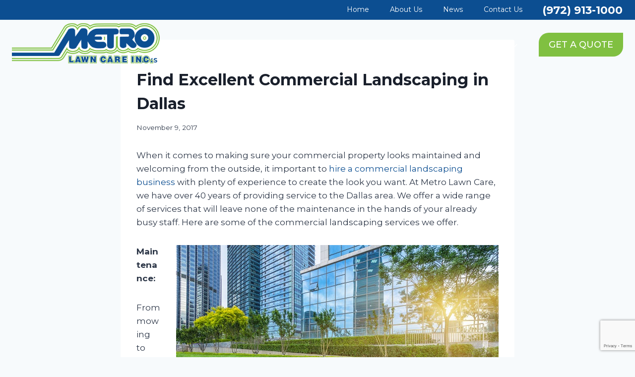

--- FILE ---
content_type: text/html; charset=utf-8
request_url: https://www.google.com/recaptcha/api2/anchor?ar=1&k=6Ld1n5sUAAAAAASkVpH15T-Jh7NKWJ7DWQh-vs-T&co=aHR0cHM6Ly9tZXRyb2xhd25jYXJlLmNvbTo0NDM.&hl=en&v=naPR4A6FAh-yZLuCX253WaZq&size=invisible&anchor-ms=20000&execute-ms=15000&cb=1w135fxgfdpf
body_size: 45233
content:
<!DOCTYPE HTML><html dir="ltr" lang="en"><head><meta http-equiv="Content-Type" content="text/html; charset=UTF-8">
<meta http-equiv="X-UA-Compatible" content="IE=edge">
<title>reCAPTCHA</title>
<style type="text/css">
/* cyrillic-ext */
@font-face {
  font-family: 'Roboto';
  font-style: normal;
  font-weight: 400;
  src: url(//fonts.gstatic.com/s/roboto/v18/KFOmCnqEu92Fr1Mu72xKKTU1Kvnz.woff2) format('woff2');
  unicode-range: U+0460-052F, U+1C80-1C8A, U+20B4, U+2DE0-2DFF, U+A640-A69F, U+FE2E-FE2F;
}
/* cyrillic */
@font-face {
  font-family: 'Roboto';
  font-style: normal;
  font-weight: 400;
  src: url(//fonts.gstatic.com/s/roboto/v18/KFOmCnqEu92Fr1Mu5mxKKTU1Kvnz.woff2) format('woff2');
  unicode-range: U+0301, U+0400-045F, U+0490-0491, U+04B0-04B1, U+2116;
}
/* greek-ext */
@font-face {
  font-family: 'Roboto';
  font-style: normal;
  font-weight: 400;
  src: url(//fonts.gstatic.com/s/roboto/v18/KFOmCnqEu92Fr1Mu7mxKKTU1Kvnz.woff2) format('woff2');
  unicode-range: U+1F00-1FFF;
}
/* greek */
@font-face {
  font-family: 'Roboto';
  font-style: normal;
  font-weight: 400;
  src: url(//fonts.gstatic.com/s/roboto/v18/KFOmCnqEu92Fr1Mu4WxKKTU1Kvnz.woff2) format('woff2');
  unicode-range: U+0370-0377, U+037A-037F, U+0384-038A, U+038C, U+038E-03A1, U+03A3-03FF;
}
/* vietnamese */
@font-face {
  font-family: 'Roboto';
  font-style: normal;
  font-weight: 400;
  src: url(//fonts.gstatic.com/s/roboto/v18/KFOmCnqEu92Fr1Mu7WxKKTU1Kvnz.woff2) format('woff2');
  unicode-range: U+0102-0103, U+0110-0111, U+0128-0129, U+0168-0169, U+01A0-01A1, U+01AF-01B0, U+0300-0301, U+0303-0304, U+0308-0309, U+0323, U+0329, U+1EA0-1EF9, U+20AB;
}
/* latin-ext */
@font-face {
  font-family: 'Roboto';
  font-style: normal;
  font-weight: 400;
  src: url(//fonts.gstatic.com/s/roboto/v18/KFOmCnqEu92Fr1Mu7GxKKTU1Kvnz.woff2) format('woff2');
  unicode-range: U+0100-02BA, U+02BD-02C5, U+02C7-02CC, U+02CE-02D7, U+02DD-02FF, U+0304, U+0308, U+0329, U+1D00-1DBF, U+1E00-1E9F, U+1EF2-1EFF, U+2020, U+20A0-20AB, U+20AD-20C0, U+2113, U+2C60-2C7F, U+A720-A7FF;
}
/* latin */
@font-face {
  font-family: 'Roboto';
  font-style: normal;
  font-weight: 400;
  src: url(//fonts.gstatic.com/s/roboto/v18/KFOmCnqEu92Fr1Mu4mxKKTU1Kg.woff2) format('woff2');
  unicode-range: U+0000-00FF, U+0131, U+0152-0153, U+02BB-02BC, U+02C6, U+02DA, U+02DC, U+0304, U+0308, U+0329, U+2000-206F, U+20AC, U+2122, U+2191, U+2193, U+2212, U+2215, U+FEFF, U+FFFD;
}
/* cyrillic-ext */
@font-face {
  font-family: 'Roboto';
  font-style: normal;
  font-weight: 500;
  src: url(//fonts.gstatic.com/s/roboto/v18/KFOlCnqEu92Fr1MmEU9fCRc4AMP6lbBP.woff2) format('woff2');
  unicode-range: U+0460-052F, U+1C80-1C8A, U+20B4, U+2DE0-2DFF, U+A640-A69F, U+FE2E-FE2F;
}
/* cyrillic */
@font-face {
  font-family: 'Roboto';
  font-style: normal;
  font-weight: 500;
  src: url(//fonts.gstatic.com/s/roboto/v18/KFOlCnqEu92Fr1MmEU9fABc4AMP6lbBP.woff2) format('woff2');
  unicode-range: U+0301, U+0400-045F, U+0490-0491, U+04B0-04B1, U+2116;
}
/* greek-ext */
@font-face {
  font-family: 'Roboto';
  font-style: normal;
  font-weight: 500;
  src: url(//fonts.gstatic.com/s/roboto/v18/KFOlCnqEu92Fr1MmEU9fCBc4AMP6lbBP.woff2) format('woff2');
  unicode-range: U+1F00-1FFF;
}
/* greek */
@font-face {
  font-family: 'Roboto';
  font-style: normal;
  font-weight: 500;
  src: url(//fonts.gstatic.com/s/roboto/v18/KFOlCnqEu92Fr1MmEU9fBxc4AMP6lbBP.woff2) format('woff2');
  unicode-range: U+0370-0377, U+037A-037F, U+0384-038A, U+038C, U+038E-03A1, U+03A3-03FF;
}
/* vietnamese */
@font-face {
  font-family: 'Roboto';
  font-style: normal;
  font-weight: 500;
  src: url(//fonts.gstatic.com/s/roboto/v18/KFOlCnqEu92Fr1MmEU9fCxc4AMP6lbBP.woff2) format('woff2');
  unicode-range: U+0102-0103, U+0110-0111, U+0128-0129, U+0168-0169, U+01A0-01A1, U+01AF-01B0, U+0300-0301, U+0303-0304, U+0308-0309, U+0323, U+0329, U+1EA0-1EF9, U+20AB;
}
/* latin-ext */
@font-face {
  font-family: 'Roboto';
  font-style: normal;
  font-weight: 500;
  src: url(//fonts.gstatic.com/s/roboto/v18/KFOlCnqEu92Fr1MmEU9fChc4AMP6lbBP.woff2) format('woff2');
  unicode-range: U+0100-02BA, U+02BD-02C5, U+02C7-02CC, U+02CE-02D7, U+02DD-02FF, U+0304, U+0308, U+0329, U+1D00-1DBF, U+1E00-1E9F, U+1EF2-1EFF, U+2020, U+20A0-20AB, U+20AD-20C0, U+2113, U+2C60-2C7F, U+A720-A7FF;
}
/* latin */
@font-face {
  font-family: 'Roboto';
  font-style: normal;
  font-weight: 500;
  src: url(//fonts.gstatic.com/s/roboto/v18/KFOlCnqEu92Fr1MmEU9fBBc4AMP6lQ.woff2) format('woff2');
  unicode-range: U+0000-00FF, U+0131, U+0152-0153, U+02BB-02BC, U+02C6, U+02DA, U+02DC, U+0304, U+0308, U+0329, U+2000-206F, U+20AC, U+2122, U+2191, U+2193, U+2212, U+2215, U+FEFF, U+FFFD;
}
/* cyrillic-ext */
@font-face {
  font-family: 'Roboto';
  font-style: normal;
  font-weight: 900;
  src: url(//fonts.gstatic.com/s/roboto/v18/KFOlCnqEu92Fr1MmYUtfCRc4AMP6lbBP.woff2) format('woff2');
  unicode-range: U+0460-052F, U+1C80-1C8A, U+20B4, U+2DE0-2DFF, U+A640-A69F, U+FE2E-FE2F;
}
/* cyrillic */
@font-face {
  font-family: 'Roboto';
  font-style: normal;
  font-weight: 900;
  src: url(//fonts.gstatic.com/s/roboto/v18/KFOlCnqEu92Fr1MmYUtfABc4AMP6lbBP.woff2) format('woff2');
  unicode-range: U+0301, U+0400-045F, U+0490-0491, U+04B0-04B1, U+2116;
}
/* greek-ext */
@font-face {
  font-family: 'Roboto';
  font-style: normal;
  font-weight: 900;
  src: url(//fonts.gstatic.com/s/roboto/v18/KFOlCnqEu92Fr1MmYUtfCBc4AMP6lbBP.woff2) format('woff2');
  unicode-range: U+1F00-1FFF;
}
/* greek */
@font-face {
  font-family: 'Roboto';
  font-style: normal;
  font-weight: 900;
  src: url(//fonts.gstatic.com/s/roboto/v18/KFOlCnqEu92Fr1MmYUtfBxc4AMP6lbBP.woff2) format('woff2');
  unicode-range: U+0370-0377, U+037A-037F, U+0384-038A, U+038C, U+038E-03A1, U+03A3-03FF;
}
/* vietnamese */
@font-face {
  font-family: 'Roboto';
  font-style: normal;
  font-weight: 900;
  src: url(//fonts.gstatic.com/s/roboto/v18/KFOlCnqEu92Fr1MmYUtfCxc4AMP6lbBP.woff2) format('woff2');
  unicode-range: U+0102-0103, U+0110-0111, U+0128-0129, U+0168-0169, U+01A0-01A1, U+01AF-01B0, U+0300-0301, U+0303-0304, U+0308-0309, U+0323, U+0329, U+1EA0-1EF9, U+20AB;
}
/* latin-ext */
@font-face {
  font-family: 'Roboto';
  font-style: normal;
  font-weight: 900;
  src: url(//fonts.gstatic.com/s/roboto/v18/KFOlCnqEu92Fr1MmYUtfChc4AMP6lbBP.woff2) format('woff2');
  unicode-range: U+0100-02BA, U+02BD-02C5, U+02C7-02CC, U+02CE-02D7, U+02DD-02FF, U+0304, U+0308, U+0329, U+1D00-1DBF, U+1E00-1E9F, U+1EF2-1EFF, U+2020, U+20A0-20AB, U+20AD-20C0, U+2113, U+2C60-2C7F, U+A720-A7FF;
}
/* latin */
@font-face {
  font-family: 'Roboto';
  font-style: normal;
  font-weight: 900;
  src: url(//fonts.gstatic.com/s/roboto/v18/KFOlCnqEu92Fr1MmYUtfBBc4AMP6lQ.woff2) format('woff2');
  unicode-range: U+0000-00FF, U+0131, U+0152-0153, U+02BB-02BC, U+02C6, U+02DA, U+02DC, U+0304, U+0308, U+0329, U+2000-206F, U+20AC, U+2122, U+2191, U+2193, U+2212, U+2215, U+FEFF, U+FFFD;
}

</style>
<link rel="stylesheet" type="text/css" href="https://www.gstatic.com/recaptcha/releases/naPR4A6FAh-yZLuCX253WaZq/styles__ltr.css">
<script nonce="L25EoGxgXW3NJ6FK3M38jw" type="text/javascript">window['__recaptcha_api'] = 'https://www.google.com/recaptcha/api2/';</script>
<script type="text/javascript" src="https://www.gstatic.com/recaptcha/releases/naPR4A6FAh-yZLuCX253WaZq/recaptcha__en.js" nonce="L25EoGxgXW3NJ6FK3M38jw">
      
    </script></head>
<body><div id="rc-anchor-alert" class="rc-anchor-alert"></div>
<input type="hidden" id="recaptcha-token" value="[base64]">
<script type="text/javascript" nonce="L25EoGxgXW3NJ6FK3M38jw">
      recaptcha.anchor.Main.init("[\x22ainput\x22,[\x22bgdata\x22,\x22\x22,\[base64]/[base64]/[base64]/eihOLHUpOkYoTiwwLFt3LDIxLG1dKSxwKHUsZmFsc2UsTixmYWxzZSl9Y2F0Y2goYil7ayhOLDI5MCk/[base64]/[base64]/Sy5MKCk6Sy5UKSxoKS1LLlQsYj4+MTQpPjAsSy51JiYoSy51Xj0oSy5vKzE+PjIpKihiPDwyKSksSy5vKSsxPj4yIT0wfHxLLlYsbXx8ZClLLko9MCxLLlQ9aDtpZighZClyZXR1cm4gZmFsc2U7aWYoaC1LLkg8KEsuTj5LLkYmJihLLkY9Sy5OKSxLLk4tKE4/MjU1Ono/NToyKSkpcmV0dXJuIGZhbHNlO3JldHVybiEoSy52PSh0KEssMjY3LChOPWsoSywoSy50TD11LHo/NDcyOjI2NykpLEsuQSkpLEsuUC5wdXNoKFtKRCxOLHo/[base64]/[base64]/bmV3IFhbZl0oQlswXSk6Vz09Mj9uZXcgWFtmXShCWzBdLEJbMV0pOlc9PTM/bmV3IFhbZl0oQlswXSxCWzFdLEJbMl0pOlc9PTQ/[base64]/[base64]/[base64]/[base64]/[base64]\\u003d\\u003d\x22,\[base64]\x22,\x22w4hYwpIiw6ErwrDDiBHDjCfDjMOOwozCpWoxwoTDuMOwAW5/woXDhWTClyfDrk/DrGB0wp0Ww7snw5kxHAFoBXJ0MMOuCsOVwr0Ww43CnHhzJhkLw4fCusOGDsOHVnE+wrjDvcK4w6fDhsO9wqEAw7zDncOWHcKkw6jCjcOwdgEdw67ClGLCpwfCvUHCgRPCqnvCi3IbUUQwwpBJwq/DhVJqwp/CjcOowpTDpsOqwqcTwogOBMOpwqJdN1ASw4JiNMOPwqd8w5sTPmAGw7E9ZQXCg8OlJyhYwqPDoCLDjMKmwpHCqMKTworDm8KuPMKtRcKZwr8lNhdnLjzCn8KcZMOLT8KXLcKwwr/DlyDCmivDhnpCYmpYAMK4fyvCswLDpVLDh8OVG8ONMMO9wrg4S17Dj8Oqw5jDqcK7FcKrwrZuw6LDg0jCjRJCOFFUwqjDosO7w5nCmsKLwqE4w4dgMMKHBlfCh8Kew7o6wpnCq3bCiVcWw5PDknB/ZsKww4zCv19DwqYrIMKjw7dXPCNGQgdORcKAfXEMVsOpwpA2ZGttw6VuwrLDsMKZRsOqw4DDjAnDhsKVH8KjwrEbTcK3w55LwpgPZcOJQsOZUW/CrXjDilXCq8KFeMOcwpdyZMK6w5cOU8OvCcODXSrDrcOSHzDCoxXDscKRTyjChi9gwoEawoLCucOoJQzDgcKCw5tww5rCtW3DsBvCgcK6KzU9TcK3ZsKKwrPDqMKFTMO0eg5THCsjwrzCsWLCvMOlwqnCu8OfbcK7BzLChQd3wp/CgcOfwqfDiMK+BTrCpmMpwp7CpsKZw7l4WgXCgCIPw4ZmwrXDvgx7MMO+UA3Du8KfwrxjeyhadcKdwrQLw4/Ch8OzwrknwpHDuyorw6RDJsOrVMOVwr9Qw6bDpsKowpjCnE5SOQPDrnptPsOpw5/DvWsaE8O8GcK/wqPCn2t4HxvDhsK0KzrCjzMNMcOMw7HDv8KAY2nDiX3CkcKFJ8OtDUfDvMObP8O8wrLDohRywqDCvcOKWcKOf8OHwpPCrjRfSTfDjQ3CpDlrw6s5w73CpMKkNcK1e8KSwrpKOmBXwr/[base64]/BCTDlMO5w5zDmjrDicOsDU7DrsKMwo81w5s4WhEJfjjDtMOYO8O/dUt7KMORw51Zwp7DgCTDqlg+wr/[base64]/[base64]/X0DDj8KMdcO+ScOrUEAAw6JtLC4IwpbCgMO4wr13fsO7GcKQAsO2wo3CpnfDig9Tw73CqcO5w7fDs3jCmWUsw5oIXWXCqh5nR8OCw7V/w6vDhcONawYGJsOBCsOpw4jCgMK+w5XCjMKoKDzDmMOQSsKRw4nDgRLCvMK2HktawrIdwrPDp8O8w4AhEcOvUFbDlcKYw7vCqETDisO9ecOVwrVuKhUfIgBqPT9awrnDtMK1Xkk1w7TDijIgwr9vSsOzw7vCvMKZwo/CkEoEYAYlb3V3LXdKw4rCgTsGLcOQw5Faw6jDkkpcdcO1VMKTRcOAw7LChsO/VzxSSB7CgmwoGMOPCVvCpDwFwpTCrcOERsKaw5vDqy/ClMKawrBqwoZ8T8OIw5DDncOGw7J8w6vDuMKTwoHDhxLDvh7CjWHCucK7w73Duz/CocOdwqvDnsKwJGwlw4ZTw5Z6RcOfQR3DjcKNWiXDhMO4AVbCtSDDoMKJPsOsTkopwr/[base64]/DiHrCp8OyJcO3QMKfMcKsccKxVsOUwoocJzrDk0TDpi4cwrhAwqgBD38WMsKpE8OhFsOQdsOMdMOuwoHChE3Ck8O9wrM0eMO/MMKJwrwzM8KJZsOvwqnDqz8NwoUSbSXDm8KSScKGFsKzw7F3w5fCkcOXBxl4QcKQDsO/WMKNcRZyEsOGw5vCnU/[base64]/DoCZJCcOId8K1fCrCsyxPZcOvw6zClMOmOsOjw6liw6zDjxMLNXkfP8O/[base64]/CnAZZJMOuw51fwrvDnxVXw7zDtsKxw5bDosKuw4UEw6vClMOEwo1CXQFsLk4jSSrCnCBFPE8cYwgVwrgVw6Zqa8OXw60kFh3CocO+McK8wo0bw7sDw43DvcKqeQllKW3DuExFwovDk15ew5vDscObE8K2EDfCq8OnTGfCrHB3fx/DkMKXw4BsfcKxwqZKw7hlwokuwp/DncKzWMKQwpMnw7kNH8OID8Kkw4rDlsKxEyxJwovCoWkTLX5ZEcOtZiNww6bDu1DCqVhpbMKLP8KdcBvCv3PDucOhw4rCnMOZw6gZMn3DhEBwwqtlVhdVB8KNbEJvCVXCrzNlGlRTVVhNWFFAGxnDsxAtc8KowqR6w4/Cu8OtLMONw6cRw4h0dnTCvsOwwoRkMQnCvTxDwpXDr8OFL8OywpJpKMK/[base64]/w5JGMsKJasOQw7F9YD3Cn0DCsmvDj2jDs8O/C03Dsj4qw4nDgh/CkcO1AVRtw5fCkMOlw49jw4VpD1JfLBdXAMONw69cw50Gw7LDsQVkw6AJw5lMwqoxwpfCpsKRCcODG0ECKMKywpYVEsKAw6/Dv8Kgw5hdJsOuw5xvanIDUsOsRFTCssKuwqpWwod4w5zDhMK0M8KmMgbDvMOFw61/EcK9RHlQQ8OCGS8gHhRyKcKXNUvCpC/[base64]/Cu0ojA8Kgw4TDvMKJLDnDhEEjw6PDj8OLw7ABP2LCq8KaVMKsf8OOwoNOQzLDqMKXMxbDhsKVWE0aSsKuwobChD/DiMKGw4PCqg/[base64]/DvU9EwoJSw47DgsKUw6PCnj1Ow6LCg8ODD8Kyw6vDvsOXw4J+ZC8yRsO7c8OmDiNdwpU/J8K1wofDiT0MFh3CocKuwoRrFMKZIUXDkcKVT0B0wrEowpvCkUXCoG9iMC7CssKmKcKkwpsjahJlPgMuP8KXw4FJHsO1KsKcARYdw7PDmcKjwo0DPErCvB/CrcKJFTxZbsKtFhbCv1zDrmxYdmI/w6jCk8KPwq/CsUXDgMOqwooVA8K+w4LClFrCgsKSbsKfw5kLGMKFw6/DnFHDpy/Cj8KywrbCmgjDgsKwe8OKw4LCpUtvPMKawpV7bMOoUhtsTcK6w54ywr8Aw4nDo2YawrTDt1ppNHEJFsKPOXUGTWPCoG9OU0xwFAJNVyvChm/[base64]/wp5+RcOfQEnCi8OyeBJuEsK/wqx2OF4yw6cIwq7DiU0TcsOPwo4ow5puFcOyQMOYwovDoMOnfUHCh3/Cl3TDpsK7HcOxwrtAMijCtkPCgMOjwpjCqsORw73CsGjCtcO3wp7CkMKQwoLDqcK7QsOWXhN4JmbDtsO/w5XDtEFWBUxNRMOvIhQIw6vDmCTChsOhwofDrcK5wqLDoBPDq1sPw6HDkjnDiF1+w4fCnMKeScKIw5LDj8K1w54TwoVQwo/CmVw8w6t6w413WcKLwqDDpsOuKsOtw43CtwjDosKBw5HCrsOsf17CgMKew5w4w7Mbw4J4w6gWw7PCsG7DhMKdw4LDkMO+w5jCgMOgwrZMwr/[base64]/CrsOmbzfDrCzCqipLwqwewptIOhMFwqnDpMKfPUBRfsOBw4hHLjkIwqNSWxnCtV9xfMOzwowJwpFGPsO+VMO3SBERwozChBp5GBMhA8KhwrpAX8KswovDpVMfw7zCh8K1w5kXw5Jiwp/[base64]/[base64]/[base64]/ChDgUNShuwrrDrcOkwqRcw4TDkUjCsybDonE2wrXCqUPCnQfCo2U4w5EYB0ZFwqLDphHCoMOxw7LDqDbCmMOkA8K2OcK1w6EYR00qw4tOwrY0bDjDmmfDkFnDtj3DrSjCisK/d8Ofw4URw43DiW7DocOhwpZZwo/CvcOiUV8TLMOEMMKFw4c+wq4IwoQFGErDkTHDjcOTGiDCuMO/b2V3w6N3eMKwwrMhw5B9J1IewpnChBvCoAvCpcOdJMO0K13DsWhMW8OZw6LDuMKpwoLCqzUsCiXDuGLCsMOWw4rDggfDtD7DisKgSyXDok7DkkTDsRzDsVjDhMKowpEALMKZRHLCvl1cLgTDlMKuw6EBwrQtXMKywq1zwp/Cm8O0w4s2w7LDqMKew6nCukjDlQpowoLDvi3Cvy8tU1A2aC0ew5c5HsOiwoEuwr9Lw4XDq1TDr0tiEjJ7w5HCkcONewo/wqLDkcK0w4bCv8OmHG/Cl8K/eBDDvTjDoQXCqcK/w7TDrTZswqxgYTluRMKRZW/DkwUfXm7DscOIwozDksK6QDjDkcKFwpArIcKDw6fDu8OiwrjCssK3cMKgwrZUw7dPwqDCs8K0wpbDisK8woHDt8Kiwr7CsUs9DzHCqcO0F8KtYGdswoI4wp3CqsKIw5rDrxbCh8KTwq/DsilsC2YhKGLCv27DpsO6w7p+woY1E8KPwofCs8KHw4U/wqRZw54DwpV6wqZuDMOwHMKFO8OTXcOBwoM7FMKUCsOUwqXDrR3Ck8ONPUbCr8Ovw7lewrR/[base64]/[base64]/CqMOdLcOJwrnCtB9BwqvDscK/LjcAasOoOWcIRcONfjfDpMKtw5XDvkdzNQguw6zChsKDw6RRwrPDnH7CqSp9w5DCkRVowpRTUBwRdhjDkcKbw7DDssKAw6w5QSfCpXgNwrVBUcOWSMK3wqrDjRMTXmfCnVrCqyokwrg9wr7CqgtWL1ZhJcOXw59swpAlwp8Sw57CoA7Cuy3Dm8KNwp/DpQI4d8KSwpXCjwgjccK4w73DnsKIw5PDglvCv0F0VsO8T8KPA8KMw4XDv8KoD0NcwqXCjMOtXl4qK8K1NyzDp0QMwoAYeXNzMsOBQ0XDkWHCt8OvFMO5TgvChn4oZ8O2WsKlw5bCvHJ3YsOqwrLChsKqw6XDsmNaw6BcIsOVwpQ3HX/DoT1oBHBrw70LwoY1W8OWOBdubsKue3HDkU8CZMOawqM5w7nCq8Kcc8KEw6jDvsKjwrAjAz7Cv8KGwqjCt2LCvlZcwo0PwrVNw7vDk3/Ci8OkHcOrwrYfDsOpWsKkwrVWCMOdw6xew43DksKkw6bCohTCp0ZOLsO4wrE2Lk3CmcKHOsOtRcOKRWwLJ1fDqMOhbS1wR8KPaMKTw5x4NyHDsUExVzxIwrMAwr85fsOkZMOMw5zCsSfCjlAqR3DDvy/Dh8KzDcKqUjEcw4gHcAHCg1JCwps2w7vDi8KTMFDCkX/DncKfDMKiMcOKw4waBMOzJ8KPKlbDuAYGH8OQwqvDjnA8w4/CoMOMfsK9eMK6M0lGw5lOw6tQw6MlIHYlaE/CoCHCs8OrDCUUw5PCtMKwwo/Cmw90w4E2wpbDpkzDkSQtwojCo8OBEMOKO8Kpw4NbOMKow5c5wrPCrMOsRkccdcOYBcKQw6jDo1cWw5QDwrTCnknDoFlqcsKHw7kjw5EkXgXCp8OebBnDn1BSO8KbKH/CuWXCi37DsTNgAsKYEMKXw73DmMKAw6PDr8OzdcKnw4PCgUXDoGTDiRhewrxmw6w9wpV0E8OQw47DjcO8MMK3wqDCgh/Dj8KvVcOGwq7CosOvw7TCm8KFwqB2wqMqw5FVbwbCuSzDtVoKecKLf8KaS8Knw6LDliozw75bSk3CkBYnw6YbKQzDnMKvwrjDi8Kmwo/DpSFLw4rChcOvI8KTwowBwrRsP8K5w7dhGcKQwoPDogXCo8K/[base64]/[base64]/DnCzDnsOvw59BGSHCs1TDplpuwr81JMOUfMO3wrNKfEkDasOnwr1GDsKbWTrDhwzDihV/[base64]/DuAnDm8Kxw4bDtcK1RsKrQn9DYzfDnsKLOhbDrwklwq7Chkthw5YcIlxXfipjwr/Cp8K6MgU+wqTCl3Ncw6MawpDCkcKARizDjcKSwrDCjHfDsQhbw4nDj8KHIcKrwqzCvsOLw7hnwpprCcOJPcKOJ8KWwrjCn8Kvw4/DokbCuCvDtcO1VcOlw5HCqMKHS8OswokNexHChz3Dv21nwpfCuRp9wpTDs8OOK8OJSsOKODrDlm3CkcOhSMOowr5ywpDCh8KPwpDDjTcNGMKdBmrCqUzCvWbDlGTDiHkEwrk9HsOuw5TDocKLw7ltTBXDpHZCMQXDk8K/fcOBcC1Zwog6XcOHLsOFwqnCkcOqKgLDjsK4woLDkCt8wozCkMOgEMKGfsO7HHrCiMOJacOlXSEvw5wawp7Cu8O6KcOAF8OPwq/CpD7CmXNbw6PDgDLDsSMgwrrCuwoCw5poWkU3w6Ydw6l9BUbDszvCk8KPw5XCoELCmsKlGcOrLQhBGsKRe8O0wqDDsGDCq8OoJ8KkHQbCmMK3wqHDisKrJD/Cp8OIQcKNwppswqbCqsODwrbCh8OoRDrCpHfCjsKww64xw53Cs8KJHAQLNl9jwpvCmhVnByzCjFtSwpnDgcKEw6oVLcOrw4ZEwrp2wpwFZTfCisKBwrt1asK4wrwsQsK/wqNvwozCgiFlOMKPwrjCiMOOw64Gwr/DpzjDj3kHVAs4XGjDi8Kkw5VYQ0Ibw7zDm8KZw7fCqH7ChsOmfkw/wq/[base64]/Cpg7Cu3rDvMOueGrDvX06W8K3woF3wqvDin/[base64]/wrTCiRxrwqfDgBcsQ8OTG2QAN8K3W8KhQADDm8KNHMOmw5DDmsK6GRdSw650XRZ9w7RtwrnCksOIw4PCkTXCu8KTwrZdFsKNZX3CrsOxcEFPwrDCvljChMK1fMKIVkcvPwPDjsKaw4vDv1XDpBfCjMOBw6tHCsOMw6HCoSPCj3QNw6FIUcKGw5/[base64]/G8OGw5N0LMOsw4rCpghZJxs9wp44QU7Dl1NEw5rCpcKgw5oJwq7DlsKKwrnCqcKBVkTDlGnClCvCnMK/w6ZodsKffsKLwpR7MTjCmnPCr1IKwrlXMyTCmcK4w6zCrBFpKBVewqZrwoR4wptCGy/Dpk7DvgQ0woJ8wr5/[base64]/wpgAwqzDiQInXkM/AcKPwpbDr8OrwqTCncOJaS8AfHUbCcKewqVAw6ZMwqDDiMOmw5rDr20uw5hnwrbDrsOGw5fCrMKsOA8dwpQWGTgawqnDqTpJwoIHwoHDucOuwo1rESoUcMOowrJIwrIuFCh3fMKHw7spOAoORwrDmXXDrAYCw7PCn3zDo8OzCXlrc8KJwqXDgX/CjQQkEizDj8OvwrNIwrxVM8KOw5vDjMKBwqPDq8OdwrrCkcKjOcOEwobCmjnDvsOXwr0UXsKeJFEqwqXClMO1w7fCgz/[base64]/[base64]/CmcOHc8KtAH0ow4PDoMKOw48cRsODwrYfLsONw69TIcO3w48cCsKseSRvwrVEw6nDgsKpwqjCo8OpXMOZwofDnkgEwqXDlHzCm8KTJsK3FcODw4xGNsKCLMKyw58WSsOWwqPDv8KOVWQDwqtNLcOGw5FPw7Fqw6/DijjCrljCn8K9wofCgsKXwqTCjAjChMK3w5TDrMOZYcO2BEo8HBFvb3PDomILw53CuFTCoMOBWjUtecOQS1XDv0TCtTzCsMKGa8KHW0XDn8Oua2HCs8OVC8KMcEPCigXDvwrDtk5/dsKow7Ynw4zCqcOqwpjCpAXChmREOS5xCkR0UcO0Hzw7w6XDtMKTEAMbWcOGChgbw7bCt8OIw6Zww5bDoSHDhQjCvcKaB2DDiloEAWlOFGcww4ISw5XCoGTCh8OkwrHCp0oQwqDCo2MSw7HCkHYqIR/CvUzDlMKLw4AGw4bCmMOmw7/Dr8K1w6wjQDIOBcKBI1kXw5DCncODJsOIPMKMN8K7w7HDuBwiI8O4RcObwrZAw67DhjLDjy7DgcKiwoHCokBBA8KhOmhSJSjCp8OawoEIw7vCiMKDBE7Ctys9P8KSw5p6w7wtwopjwonDo8K+RFLCoMKMw6/CrHXCoMKMa8OKwqxMw5bDpknCtsK1bsK1ZFYDPsKZwofCnGxsXsO8S8OSwro+acO6OzAVLMOyPMO5w5DDhCN8Yhg9w53Dl8OgX2LCs8OXw7vDrCzDoF/DkyLCngQYwr/Cr8K8w5/DpQUuKlQMwqEyWsOQwrBXwo7CpDbDngzCvnIcX3nCmsOrw7bDl8OXeBbDgHLCuXPDihTCs8KXHcK5FsK3w5VUC8KvwpN1WcKYwrsTZcOCw6RVVWdTc2LCiMOfEiHChD/DjDLDuBnDomhiMsKGRg0Xw5/DhcKUw5NGwpl/CcK4fWPDvwjCuMKBw5pIfX/DvMODwqg/[base64]/aMKsXEJcw4jCi8KQdsKIeydaw79QCizCq8OnRCrDoRh0wq7CnsKhw6IIw43DosKiD8OxUHrCunPCtMO5wqjCg0I5w5/[base64]/CtjdzwosZw5R9LlLDkSbDjsKrwo9OHcOSwpDCgMOHentewphTMxZ4w5lJI8KAwqMlwplowq90ZMOCN8OzwqVtfGNQTnTDsSUxIjTCq8KwCsKRB8OlMcKNPTMcw603Vh/Cn2nCtcOjw63DkcKGwrIUYV3DhsKjLg3Ci1V2f2ULI8ODBcK8RsKdw6zCvjbChcORw73DlmARSnlUw4DCrMK3EsKnO8Ogw7AIw53Cv8KIesK8wp8RwojDmRwHOiY5w6vDrkkxM8OKwr8UwobDp8KjTwlQCMKWFRPCs1rDtMOlIsKXGjrDusOJwpzCk0TCqcK/eEQswqorayHCt0EPwpB4LcKxwohCNcKmeAHClzlkwrcawrfCmGZ9w50NecO0CUzDpw3DrmhMKVwPwp1EwrbCrGJawqxCw6NAeyXCucORHMOVwqfCnlFxWAFrCQLDoMOKw7DDg8Kxw4JvT8OaR251wqfDrA5xw4bDtsKjBC/DpsOrwrUeJ0bCtBhIw60NwprChwoBTMOqeXRrw6gaVMK2wq8uwq9rd8O6b8Ocw4BkXCLDhEDCqcKgdMKNKMKJaMOEw6jCjsK1wrwbw5XDt0wvw5/DjVHCmUtMw6JKC8OICDnCg8K9wofDscOZOMKbWsKsSnMww7s7wr8jPsKSw4XDh1XDiTp7DsKSLMKfwovCscKiwqrCmMO+wrvCksOddsOGEhEwNcKcDG/CjcOiw7MMIx4yCVPDqsKHw5vDgRFAw6xfw4YmZTzCrcO+w5bCmsK/[base64]/DqMKCYHV/wqLCv8K/[base64]/CmsKDw5fCvTfDg8KBHcKiNUrCk8O7w7fDucOqw7HChsKGwosiRcKpwppFYAkuwpIPwqxdCsK7wqnDgU/[base64]/DpwAGdTnCq3UVw6hJw6s3wp/[base64]/URrCnQjCnMKPGcKMwrvDtBkmYzMKwrHDnsKPw4nDrsOAw7jCnsK7YSAqw6fDqmLCkMOZwoopbVLCq8OHCgVPwqvDsMKbwp0/w7PChDcpwpcuwoNuRHnDoS45w5/[base64]/[base64]/CqcK1w7FYGcKzLiTDtsOIXz3Ch3vDk8O+wofDmioyw6DCjMObV8OTf8O3wooKZ0F/w5HDssOLwpwae03CkcKVw4zCm3Upw5/Dp8OkXl3DssOcKw3CucOMFzPCvUwuwp3CvDnDgWBWw7luZcKoK0l1w5/[base64]/[base64]/[base64]/[base64]/w5TCtQnCpHcoLsO6w7sUJsOYwqEAw7bCssO+GipzwqHClUHCrQjDqDrClhkEZ8OSEMOlw7E8woLDpDprwqbCgMKKw5vClgXCkAl2Ej/CtMOYw5Q/E0JEDcKow6rDhn/DkXZ1QAHDlMKow6bCj8OdZMOww6/Ctwt8w54CViU3L1jCksO3bcKuw4t2w4rCrCTDsXDCtEZ7WcKsR3FmQkR6ScK7AcO9w5zCjiHCgcKgw6JqwqTDvCDDvcO7WMO/A8OhDGIZLWAvw7RqXHzCgsOscHQBwpfDnlJqG8OAIGTClSHDlEwFHMOBBy/[base64]/az1uwo7DosKTwoTDo8K/w7PDpMKpw6FMwqLCr8OteMOaNcOWw7hMwrcrwqwoAGfDksKUZ8OIw7Y7w6A8wocgdjBaw4wZw54hM8KOHF9dw6vDvsO1w7PCosKIdVPCvS3DujnDjHjCnMKLPMOYCyTDvcO/L8K9w5ttFAXDo1LDoRnCrjwWwqDCrWoiwrXCr8KGwodxwoxIBG3DhsKFwp0dPHM7cMKkwobDjcKOPMOoRsKzwp0mD8OQw5LDlcKrNR4mwpPCi35GYxhWw53Cs8OzFMOFUx/Cpm9GwrsRGnfCpcKhw5kSemNmNMOGw4kgVsKAccKOwoNFw7JjSQHChloJworCiMKdEWB8w745wqRtUsKZwqDChW7DqMODecOXwpvCqR1XHxjDlMOYwo3Cp2rDtlg2w4trHm7ChMOiw449XMO7DcK4AgdKw6HDg0Q/w4lyXlPDssOsDlRKwp0Tw6TCmsODw6A/[base64]/[base64]/Cq3BkeU7DoMKGNlp+wpjDjsKRwpVhwrbCicOXwrbCkhMTc0MVwrkYwpTChREEw6Imwo0mw6rDicO4fsK5bcOBwrjCrsKBwqjCj1dOw5TCgMOqdwIMN8KmOhDCqzDCrQjCosKVTMKfw7LDhcOgfVjCosOjw505L8KJw6/[base64]/CiBDCosO5acOjeUHDk2NaO8OMwpUgw7zDmsOEL3RzK2IYwrF7wrpzAsKyw4NCwpTDi1kGwpjCkVM6wqLCgQ8GbMOiw77Ci8KVw4rDkht5GGfClsOAVRRXRcK5IHnCo3TCu8O7c3rCsDUcJ1/DvwPClMOawrbDvMOMNWTCshYNwpLDlS0WworCkMKVwrEjwozDrjUSezDDtsOkw4t0EsO5woDDq3rDhcKBfTjCtElEwoPCt8KLwo5/woNAMMKZVExfSMK8wpMOe8OBZ8Ozwr/[base64]/CrwXDv8KVVDlMCiTDlMKDRU3DgsKAwqTDnjzDoxvDjcKVwo9tKB0LCMOEUklYw5wWw7dtSMKywqVOTF7Ds8Onw5/Dq8KyYcOdw4NlTxfClXPCoMO/ecOuw77CgMKQwqXCusK9wq7Ck002wqckYzrCuxhReErDsBHCmMKdw67DvkYYwrB+w70Dw4YSTsKuSsOfByvDqcK4w7Q8Cj5FYsOYKT0RSsKQwp0casOzKcOoQcK2bjDDi2NwEsOLw6dYwovCjcKfwoPDoMKnFgk7wrNcF8OVwp7Ds8K5I8KmXMKSw5pLwp9Owo/DmGbCo8KqPToEelfCuGfDg3YsNE5hYiTDri7DmA/Di8OhZlU2TsK5w7TDrlHDskLDksKUwrfDoMOcwo5TwoxtWkvCpwPDujTCpFfDngfCmMKBGcKyUcKew4fDqmAuV3/Cu8KIw6Bww6t4bDnCtjw4Jgsdw6NkRD9rw4t9w7vDqMO1w5R+asKWw7geHUoMWkTDr8OfFMOHR8O9AwhpwqwEDMKeQGthw7gVw5Q9w5bDocOGwrMzbBzCu8Kgw5nDsghQDg5hb8KUJ1rDvsKewolGfcKOSx8WD8Ogd8OzwoMZJEUrEsO0RW/DlC7ClcKYw5/CvcOjYcOvwro4w7nDtsK3RSXCrcKGLcOneB55VcOUNW/CrxNAw7TDozfDi3zCtwbDrDbDtngLwqPDoBLDl8O4ISVPF8KbwpRnw6U4w53DoB0/w6lDP8K8fRjCjsKVKcOdFnzCjxPDjQwmCWxQX8OCacKZw40Gw7EAEsODwoDClmVeZgvDpcKYwqcGKsOEHyPDssOPwoPDiMKXwq1aw5Agb0gaKkHCqxLCn1nDj3PCk8K8YsO+dcOjBmjDicOKUTzDoWxGembDlcOMHcOnwp0DEFJ/[base64]/DrXpIb0pbE8KJIsO7wqIVHcOiB0fDjMKRG8OOEMOIw6ofTMO7ecKbw6lPYzDCiAvDukBLw6VsAFTDi8O9W8KowoQ7c8OCVMK0GHPCrsOFcMKYw5XCvcKPAFBiwp9fwofDsUl6w6/DjiJ2w4zCmMKmOCJlKyRbR8KxKDjCjBJFARtwJ2fDmwnCssK0F0krw6hSNMO3MsKMe8OhwqBVwp/DnQJrNi/Dpx4Ee2Zqw4ZsMDDCnsOHc2vDqV5hwrEdFT43w6nDs8O0w7rCssO2wo5uw5bCsltzwp/DgcKlw57CrsOyGhZ/RcKzdy3CscOOe8OTGnTCqz4WwrzCmsOYw7vClMKpwpYmIcOLMibCucOWw7kRwrbDhBPDusKcSMOlC8KeW8KmQhhbw7xWWMOlDz/[base64]/DucOMOMKZFzwbd0XDqsK3w51gw4LDsXfCjFzCnijDgGZWwozDjMO2w6sCccO3w73CpcOFw6c/[base64]/[base64]/HsK2w4kFZT3Ciiwgb8KVw7HDj8OTwo8PR3fDgw/[base64]/CqMK+wrHCk8OXUCZYawXDrsOhOMKodnPDmFowa1HCrSQ1w5bCvnPDl8OTwoclwqcQJkZ8ZMK/w7sHOnZVwofCtzYew7DDjcOheiFqwok4w47DsMOFGcOhw6PDi2Ecw6bDgcO4DnXCisKdw4DCghkDCEdyw55TDsK/VSHDpgfDrsKkNcKfA8OhwobClQ/[base64]/CosKDRMOXwqNfAMO7X23CkMKYw73DkBbClsKpw5LCg8OgE8OSbylQb8K/Ni0Vw5cIw5zDpzZywoBSw50eQDrDgMKxw75lGsKEwpLCvnx0f8OlwrHDrXfCkQ8sw6UcwrQ2KMKIT0AzwpnDjMOgLCFLw404wqPDtwtCwrDCnAAZLS3CrSsObcKsw5rDnh9ICMODL1EqDMO/LwYOw6/CgsK/AmbDs8OYwozDqT8LwozDkcOiw60Vwq3DqsOdPcKPNSN0wpTCiCLDh1s/[base64]/Cl058w7vCjsOawp7DuHDCqMOCw7rDug3CiB/CvHnDk8OLR3vDkxzDqsKzwoLCm8K4EsKaRMKmBsOrH8O3w5HCscOVworDiUMjLDEAT29pVcKGB8O4w7PDo8Oswp1KwqPDqnUkOsKLbj9JOsONZkhOw4g4wq86OcKBecO2KMKaR8OaA8O/[base64]/DqGLCn8KtC8KhwpggJTIkYj3CkixdXgDDnBfDplYCwoBOw57Crz4bccKsDMO5ecOiwpjDkwtFSGfDl8Oxw4YRw5p5w4/CqMKDwqRLEXwmN8KZXMKiwrpOw6xrwoMsVMKNwotKwqRWwqIFw4vDoMOLA8OHfRR0w6jDtMKLXcOGfArDrcOAw5HDrsK6wpQjQ8K/[base64]/wqNEw6gjwptdSSHDisKQw5BhVjQ/[base64]/[base64]/wrnDsV/[base64]/DjFDDr8Ogw4bDv3pBw4Z/DMOVw5TCp08zwpXDssKPwodRwqfCvivCqnnDujLCksKawrzCuQHClcKNIsOYbA/[base64]/DicO3NcO4wrrCnGNKwqvDq3h8w7RFw78yIsOlw6wOwqt4w7LCkR4cwofCmMOZbFnCkg8XFDwJw6lWNsKjVjsXw5hJw6nDqcO/GsKXQcOjfifDnMKpOjXCqcKoOCo5AMOxw5fDlyDDkGMjZMKtNx3DiMKoWiRLacOzw63CocOQE2Q6wo/ChCXCgsKDwrXCtMKnwo8VwobDpRN/w6gOwp1Mw6JgRyzCi8OGwr4owpMkAkEnwq1HP8OEwrzDoB9SZMKQU8KaKMOmw5zDlsOuHMKvLMKsw5HCui3Dqn/Cmj/[base64]/w7dvAcOvwqXChzjDjjZqYsOEwot4HMKoRxPDhsKqw74uwr/CnMKwHAXDnMOzw4Udw5c/w5bDgB8KZMKAMTU0dWzCo8OuDyM8w4PDisOAOsKTwoTCtCsPXsK5UcKaw5/[base64]/Dh8KSwrLDlmBPHcOawrZwEh4rw59Vw4QIWsOow5sPwqAVCFNhwo9bSsKew5zDkMO/wrIsNMOyw5XDk8OCwpY/ECfCj8KcUMKHTnXDh2UowoPDriLCvTFNwonCu8KzIMK0KRXCrMK8wo05DMOFw6jDizE8wpAZPcOBR8Orw6PChMOoYg\\u003d\\u003d\x22],null,[\x22conf\x22,null,\x226Ld1n5sUAAAAAASkVpH15T-Jh7NKWJ7DWQh-vs-T\x22,0,null,null,null,0,[21,125,63,73,95,87,41,43,42,83,102,105,109,121],[7241176,576],0,null,null,null,null,0,null,0,null,700,1,null,0,\[base64]/tzcYADoGZWF6dTZkEg4Iiv2INxgAOgVNZklJNBoZCAMSFR0U8JfjNw7/vqUGGcSdCRmc4owCGQ\\u003d\\u003d\x22,0,0,null,null,1,null,0,1],\x22https://metrolawncare.com:443\x22,null,[3,1,1],null,null,null,1,3600,[\x22https://www.google.com/intl/en/policies/privacy/\x22,\x22https://www.google.com/intl/en/policies/terms/\x22],\x22SBdKGV8pCQF/ZkrNCliajaTykvjwxNsHKNtr8P335C8\\u003d\x22,1,0,null,1,1762873863866,0,0,[254,198,159,211,255],null,[14,150,119,48],\x22RC-mhDmzsnlw1CAFw\x22,null,null,null,null,null,\x220dAFcWeA5KKRh5pYU3b6ydaULhBf_F1jpb9t7ATd4heHp4YeZ9okwDS4n4n1fLbuSeh2IKddBIvHOUlIf_rtcEC3IWgk-9hRHMrg\x22,1762956664037]");
    </script></body></html>

--- FILE ---
content_type: text/plain
request_url: https://www.google-analytics.com/j/collect?v=1&_v=j102&a=1986585790&t=pageview&_s=1&dl=https%3A%2F%2Fmetrolawncare.com%2Ffind-excellent-commercial-landscaping-dallas%2F&ul=en-us%40posix&dt=Find%20Excellent%20Commercial%20Landscaping%20in%20Dallas%20-%20Metro%20Lawn%20Care%2C%20Inc.&sr=1280x720&vp=1280x720&_u=IEBAAEABAAAAACAAI~&jid=2036542919&gjid=1290517383&cid=1303391931.1762870263&tid=UA-71288628-15&_gid=1692677752.1762870263&_r=1&_slc=1&z=1072005380
body_size: -451
content:
2,cG-5JNXKDE1VF